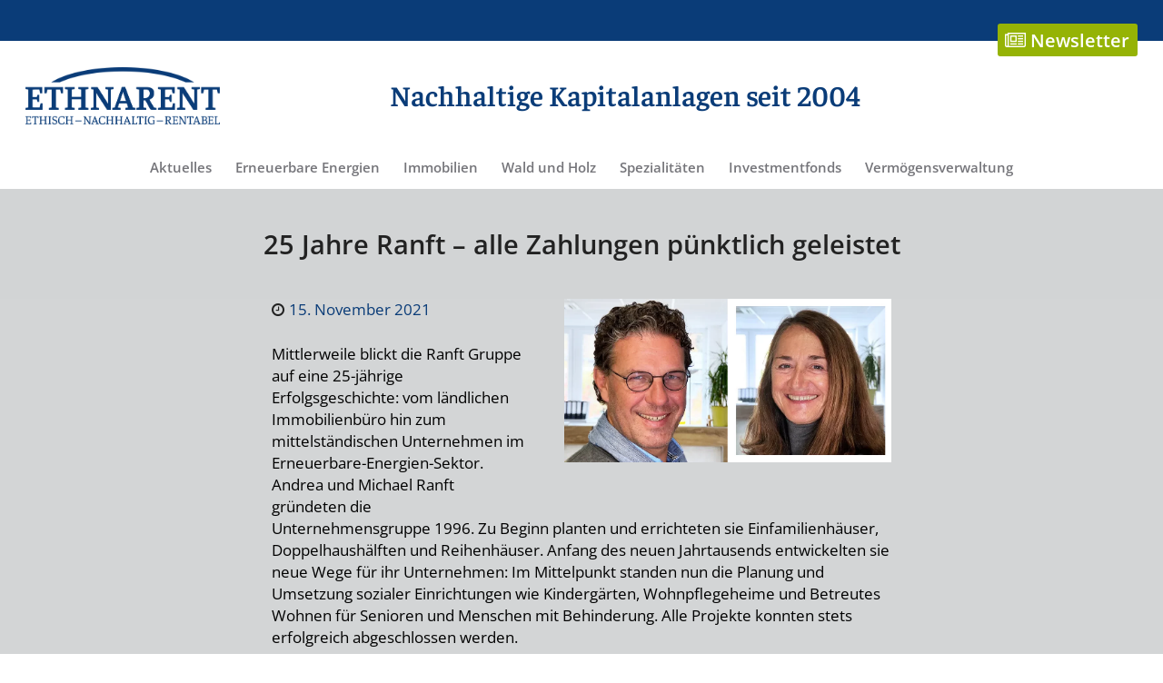

--- FILE ---
content_type: text/html; charset=UTF-8
request_url: https://www.ethnarent.de/2021/11/15/25-jahre-ranft-alle-zahlungen-puenktlich-geleistet/
body_size: 13119
content:

		<!doctype html>
		<html lang="de">
		
	<head>

				<meta charset="UTF-8">
		<meta name="viewport" content="width=device-width, initial-scale=1">
		<link rel="profile" href="http://gmpg.org/xfn/11">
		
		<title>25 Jahre Ranft &#8211; alle Zahlungen pünktlich geleistet</title>
<meta name='robots' content='max-image-preview:large' />
<link rel="alternate" type="application/rss+xml" title=" &raquo; Feed" href="https://www.ethnarent.de/feed/" />
<link rel="alternate" type="application/rss+xml" title=" &raquo; Kommentar-Feed" href="https://www.ethnarent.de/comments/feed/" />
<link rel="alternate" title="oEmbed (JSON)" type="application/json+oembed" href="https://www.ethnarent.de/wp-json/oembed/1.0/embed?url=https%3A%2F%2Fwww.ethnarent.de%2F2021%2F11%2F15%2F25-jahre-ranft-alle-zahlungen-puenktlich-geleistet%2F" />
<link rel="alternate" title="oEmbed (XML)" type="text/xml+oembed" href="https://www.ethnarent.de/wp-json/oembed/1.0/embed?url=https%3A%2F%2Fwww.ethnarent.de%2F2021%2F11%2F15%2F25-jahre-ranft-alle-zahlungen-puenktlich-geleistet%2F&#038;format=xml" />
<style id='wp-img-auto-sizes-contain-inline-css' type='text/css'>
img:is([sizes=auto i],[sizes^="auto," i]){contain-intrinsic-size:3000px 1500px}
/*# sourceURL=wp-img-auto-sizes-contain-inline-css */
</style>
<style id='wp-emoji-styles-inline-css' type='text/css'>

	img.wp-smiley, img.emoji {
		display: inline !important;
		border: none !important;
		box-shadow: none !important;
		height: 1em !important;
		width: 1em !important;
		margin: 0 0.07em !important;
		vertical-align: -0.1em !important;
		background: none !important;
		padding: 0 !important;
	}
/*# sourceURL=wp-emoji-styles-inline-css */
</style>
<style id='wp-block-library-inline-css' type='text/css'>
:root{--wp-block-synced-color:#7a00df;--wp-block-synced-color--rgb:122,0,223;--wp-bound-block-color:var(--wp-block-synced-color);--wp-editor-canvas-background:#ddd;--wp-admin-theme-color:#007cba;--wp-admin-theme-color--rgb:0,124,186;--wp-admin-theme-color-darker-10:#006ba1;--wp-admin-theme-color-darker-10--rgb:0,107,160.5;--wp-admin-theme-color-darker-20:#005a87;--wp-admin-theme-color-darker-20--rgb:0,90,135;--wp-admin-border-width-focus:2px}@media (min-resolution:192dpi){:root{--wp-admin-border-width-focus:1.5px}}.wp-element-button{cursor:pointer}:root .has-very-light-gray-background-color{background-color:#eee}:root .has-very-dark-gray-background-color{background-color:#313131}:root .has-very-light-gray-color{color:#eee}:root .has-very-dark-gray-color{color:#313131}:root .has-vivid-green-cyan-to-vivid-cyan-blue-gradient-background{background:linear-gradient(135deg,#00d084,#0693e3)}:root .has-purple-crush-gradient-background{background:linear-gradient(135deg,#34e2e4,#4721fb 50%,#ab1dfe)}:root .has-hazy-dawn-gradient-background{background:linear-gradient(135deg,#faaca8,#dad0ec)}:root .has-subdued-olive-gradient-background{background:linear-gradient(135deg,#fafae1,#67a671)}:root .has-atomic-cream-gradient-background{background:linear-gradient(135deg,#fdd79a,#004a59)}:root .has-nightshade-gradient-background{background:linear-gradient(135deg,#330968,#31cdcf)}:root .has-midnight-gradient-background{background:linear-gradient(135deg,#020381,#2874fc)}:root{--wp--preset--font-size--normal:16px;--wp--preset--font-size--huge:42px}.has-regular-font-size{font-size:1em}.has-larger-font-size{font-size:2.625em}.has-normal-font-size{font-size:var(--wp--preset--font-size--normal)}.has-huge-font-size{font-size:var(--wp--preset--font-size--huge)}.has-text-align-center{text-align:center}.has-text-align-left{text-align:left}.has-text-align-right{text-align:right}.has-fit-text{white-space:nowrap!important}#end-resizable-editor-section{display:none}.aligncenter{clear:both}.items-justified-left{justify-content:flex-start}.items-justified-center{justify-content:center}.items-justified-right{justify-content:flex-end}.items-justified-space-between{justify-content:space-between}.screen-reader-text{border:0;clip-path:inset(50%);height:1px;margin:-1px;overflow:hidden;padding:0;position:absolute;width:1px;word-wrap:normal!important}.screen-reader-text:focus{background-color:#ddd;clip-path:none;color:#444;display:block;font-size:1em;height:auto;left:5px;line-height:normal;padding:15px 23px 14px;text-decoration:none;top:5px;width:auto;z-index:100000}html :where(.has-border-color){border-style:solid}html :where([style*=border-top-color]){border-top-style:solid}html :where([style*=border-right-color]){border-right-style:solid}html :where([style*=border-bottom-color]){border-bottom-style:solid}html :where([style*=border-left-color]){border-left-style:solid}html :where([style*=border-width]){border-style:solid}html :where([style*=border-top-width]){border-top-style:solid}html :where([style*=border-right-width]){border-right-style:solid}html :where([style*=border-bottom-width]){border-bottom-style:solid}html :where([style*=border-left-width]){border-left-style:solid}html :where(img[class*=wp-image-]){height:auto;max-width:100%}:where(figure){margin:0 0 1em}html :where(.is-position-sticky){--wp-admin--admin-bar--position-offset:var(--wp-admin--admin-bar--height,0px)}@media screen and (max-width:600px){html :where(.is-position-sticky){--wp-admin--admin-bar--position-offset:0px}}

/*# sourceURL=wp-block-library-inline-css */
</style><style id='global-styles-inline-css' type='text/css'>
:root{--wp--preset--aspect-ratio--square: 1;--wp--preset--aspect-ratio--4-3: 4/3;--wp--preset--aspect-ratio--3-4: 3/4;--wp--preset--aspect-ratio--3-2: 3/2;--wp--preset--aspect-ratio--2-3: 2/3;--wp--preset--aspect-ratio--16-9: 16/9;--wp--preset--aspect-ratio--9-16: 9/16;--wp--preset--color--black: #000000;--wp--preset--color--cyan-bluish-gray: #abb8c3;--wp--preset--color--white: #ffffff;--wp--preset--color--pale-pink: #f78da7;--wp--preset--color--vivid-red: #cf2e2e;--wp--preset--color--luminous-vivid-orange: #ff6900;--wp--preset--color--luminous-vivid-amber: #fcb900;--wp--preset--color--light-green-cyan: #7bdcb5;--wp--preset--color--vivid-green-cyan: #00d084;--wp--preset--color--pale-cyan-blue: #8ed1fc;--wp--preset--color--vivid-cyan-blue: #0693e3;--wp--preset--color--vivid-purple: #9b51e0;--wp--preset--gradient--vivid-cyan-blue-to-vivid-purple: linear-gradient(135deg,rgb(6,147,227) 0%,rgb(155,81,224) 100%);--wp--preset--gradient--light-green-cyan-to-vivid-green-cyan: linear-gradient(135deg,rgb(122,220,180) 0%,rgb(0,208,130) 100%);--wp--preset--gradient--luminous-vivid-amber-to-luminous-vivid-orange: linear-gradient(135deg,rgb(252,185,0) 0%,rgb(255,105,0) 100%);--wp--preset--gradient--luminous-vivid-orange-to-vivid-red: linear-gradient(135deg,rgb(255,105,0) 0%,rgb(207,46,46) 100%);--wp--preset--gradient--very-light-gray-to-cyan-bluish-gray: linear-gradient(135deg,rgb(238,238,238) 0%,rgb(169,184,195) 100%);--wp--preset--gradient--cool-to-warm-spectrum: linear-gradient(135deg,rgb(74,234,220) 0%,rgb(151,120,209) 20%,rgb(207,42,186) 40%,rgb(238,44,130) 60%,rgb(251,105,98) 80%,rgb(254,248,76) 100%);--wp--preset--gradient--blush-light-purple: linear-gradient(135deg,rgb(255,206,236) 0%,rgb(152,150,240) 100%);--wp--preset--gradient--blush-bordeaux: linear-gradient(135deg,rgb(254,205,165) 0%,rgb(254,45,45) 50%,rgb(107,0,62) 100%);--wp--preset--gradient--luminous-dusk: linear-gradient(135deg,rgb(255,203,112) 0%,rgb(199,81,192) 50%,rgb(65,88,208) 100%);--wp--preset--gradient--pale-ocean: linear-gradient(135deg,rgb(255,245,203) 0%,rgb(182,227,212) 50%,rgb(51,167,181) 100%);--wp--preset--gradient--electric-grass: linear-gradient(135deg,rgb(202,248,128) 0%,rgb(113,206,126) 100%);--wp--preset--gradient--midnight: linear-gradient(135deg,rgb(2,3,129) 0%,rgb(40,116,252) 100%);--wp--preset--font-size--small: 13px;--wp--preset--font-size--medium: 20px;--wp--preset--font-size--large: 36px;--wp--preset--font-size--x-large: 42px;--wp--preset--spacing--20: 0.44rem;--wp--preset--spacing--30: 0.67rem;--wp--preset--spacing--40: 1rem;--wp--preset--spacing--50: 1.5rem;--wp--preset--spacing--60: 2.25rem;--wp--preset--spacing--70: 3.38rem;--wp--preset--spacing--80: 5.06rem;--wp--preset--shadow--natural: 6px 6px 9px rgba(0, 0, 0, 0.2);--wp--preset--shadow--deep: 12px 12px 50px rgba(0, 0, 0, 0.4);--wp--preset--shadow--sharp: 6px 6px 0px rgba(0, 0, 0, 0.2);--wp--preset--shadow--outlined: 6px 6px 0px -3px rgb(255, 255, 255), 6px 6px rgb(0, 0, 0);--wp--preset--shadow--crisp: 6px 6px 0px rgb(0, 0, 0);}:where(.is-layout-flex){gap: 0.5em;}:where(.is-layout-grid){gap: 0.5em;}body .is-layout-flex{display: flex;}.is-layout-flex{flex-wrap: wrap;align-items: center;}.is-layout-flex > :is(*, div){margin: 0;}body .is-layout-grid{display: grid;}.is-layout-grid > :is(*, div){margin: 0;}:where(.wp-block-columns.is-layout-flex){gap: 2em;}:where(.wp-block-columns.is-layout-grid){gap: 2em;}:where(.wp-block-post-template.is-layout-flex){gap: 1.25em;}:where(.wp-block-post-template.is-layout-grid){gap: 1.25em;}.has-black-color{color: var(--wp--preset--color--black) !important;}.has-cyan-bluish-gray-color{color: var(--wp--preset--color--cyan-bluish-gray) !important;}.has-white-color{color: var(--wp--preset--color--white) !important;}.has-pale-pink-color{color: var(--wp--preset--color--pale-pink) !important;}.has-vivid-red-color{color: var(--wp--preset--color--vivid-red) !important;}.has-luminous-vivid-orange-color{color: var(--wp--preset--color--luminous-vivid-orange) !important;}.has-luminous-vivid-amber-color{color: var(--wp--preset--color--luminous-vivid-amber) !important;}.has-light-green-cyan-color{color: var(--wp--preset--color--light-green-cyan) !important;}.has-vivid-green-cyan-color{color: var(--wp--preset--color--vivid-green-cyan) !important;}.has-pale-cyan-blue-color{color: var(--wp--preset--color--pale-cyan-blue) !important;}.has-vivid-cyan-blue-color{color: var(--wp--preset--color--vivid-cyan-blue) !important;}.has-vivid-purple-color{color: var(--wp--preset--color--vivid-purple) !important;}.has-black-background-color{background-color: var(--wp--preset--color--black) !important;}.has-cyan-bluish-gray-background-color{background-color: var(--wp--preset--color--cyan-bluish-gray) !important;}.has-white-background-color{background-color: var(--wp--preset--color--white) !important;}.has-pale-pink-background-color{background-color: var(--wp--preset--color--pale-pink) !important;}.has-vivid-red-background-color{background-color: var(--wp--preset--color--vivid-red) !important;}.has-luminous-vivid-orange-background-color{background-color: var(--wp--preset--color--luminous-vivid-orange) !important;}.has-luminous-vivid-amber-background-color{background-color: var(--wp--preset--color--luminous-vivid-amber) !important;}.has-light-green-cyan-background-color{background-color: var(--wp--preset--color--light-green-cyan) !important;}.has-vivid-green-cyan-background-color{background-color: var(--wp--preset--color--vivid-green-cyan) !important;}.has-pale-cyan-blue-background-color{background-color: var(--wp--preset--color--pale-cyan-blue) !important;}.has-vivid-cyan-blue-background-color{background-color: var(--wp--preset--color--vivid-cyan-blue) !important;}.has-vivid-purple-background-color{background-color: var(--wp--preset--color--vivid-purple) !important;}.has-black-border-color{border-color: var(--wp--preset--color--black) !important;}.has-cyan-bluish-gray-border-color{border-color: var(--wp--preset--color--cyan-bluish-gray) !important;}.has-white-border-color{border-color: var(--wp--preset--color--white) !important;}.has-pale-pink-border-color{border-color: var(--wp--preset--color--pale-pink) !important;}.has-vivid-red-border-color{border-color: var(--wp--preset--color--vivid-red) !important;}.has-luminous-vivid-orange-border-color{border-color: var(--wp--preset--color--luminous-vivid-orange) !important;}.has-luminous-vivid-amber-border-color{border-color: var(--wp--preset--color--luminous-vivid-amber) !important;}.has-light-green-cyan-border-color{border-color: var(--wp--preset--color--light-green-cyan) !important;}.has-vivid-green-cyan-border-color{border-color: var(--wp--preset--color--vivid-green-cyan) !important;}.has-pale-cyan-blue-border-color{border-color: var(--wp--preset--color--pale-cyan-blue) !important;}.has-vivid-cyan-blue-border-color{border-color: var(--wp--preset--color--vivid-cyan-blue) !important;}.has-vivid-purple-border-color{border-color: var(--wp--preset--color--vivid-purple) !important;}.has-vivid-cyan-blue-to-vivid-purple-gradient-background{background: var(--wp--preset--gradient--vivid-cyan-blue-to-vivid-purple) !important;}.has-light-green-cyan-to-vivid-green-cyan-gradient-background{background: var(--wp--preset--gradient--light-green-cyan-to-vivid-green-cyan) !important;}.has-luminous-vivid-amber-to-luminous-vivid-orange-gradient-background{background: var(--wp--preset--gradient--luminous-vivid-amber-to-luminous-vivid-orange) !important;}.has-luminous-vivid-orange-to-vivid-red-gradient-background{background: var(--wp--preset--gradient--luminous-vivid-orange-to-vivid-red) !important;}.has-very-light-gray-to-cyan-bluish-gray-gradient-background{background: var(--wp--preset--gradient--very-light-gray-to-cyan-bluish-gray) !important;}.has-cool-to-warm-spectrum-gradient-background{background: var(--wp--preset--gradient--cool-to-warm-spectrum) !important;}.has-blush-light-purple-gradient-background{background: var(--wp--preset--gradient--blush-light-purple) !important;}.has-blush-bordeaux-gradient-background{background: var(--wp--preset--gradient--blush-bordeaux) !important;}.has-luminous-dusk-gradient-background{background: var(--wp--preset--gradient--luminous-dusk) !important;}.has-pale-ocean-gradient-background{background: var(--wp--preset--gradient--pale-ocean) !important;}.has-electric-grass-gradient-background{background: var(--wp--preset--gradient--electric-grass) !important;}.has-midnight-gradient-background{background: var(--wp--preset--gradient--midnight) !important;}.has-small-font-size{font-size: var(--wp--preset--font-size--small) !important;}.has-medium-font-size{font-size: var(--wp--preset--font-size--medium) !important;}.has-large-font-size{font-size: var(--wp--preset--font-size--large) !important;}.has-x-large-font-size{font-size: var(--wp--preset--font-size--x-large) !important;}
/*# sourceURL=global-styles-inline-css */
</style>

<style id='classic-theme-styles-inline-css' type='text/css'>
/*! This file is auto-generated */
.wp-block-button__link{color:#fff;background-color:#32373c;border-radius:9999px;box-shadow:none;text-decoration:none;padding:calc(.667em + 2px) calc(1.333em + 2px);font-size:1.125em}.wp-block-file__button{background:#32373c;color:#fff;text-decoration:none}
/*# sourceURL=/wp-includes/css/classic-themes.min.css */
</style>
<link rel='stylesheet' id='contact-form-7-css' href='https://www.ethnarent.de/wp-content/plugins/contact-form-7/includes/css/styles.css?ver=6.1.4' type='text/css' media='all' />
<link rel='stylesheet' id='parent-style-css' href='https://www.ethnarent.de/wp-content/themes/zakra-no-updates/style.css?ver=6.9' type='text/css' media='all' />
<link rel='stylesheet' id='child-style-css' href='https://www.ethnarent.de/wp-content/themes/zakra-child/style.css?ver=1.0.0' type='text/css' media='all' />
<link rel='stylesheet' id='font-awesome-css' href='https://www.ethnarent.de/wp-content/themes/zakra-no-updates/assets/lib/font-awesome/css/font-awesome.min.css?ver=4.7.0' type='text/css' media='all' />
<link rel='stylesheet' id='zakra-style-css' href='https://www.ethnarent.de/wp-content/themes/zakra-child/style.css?ver=6.9' type='text/css' media='all' />
<style id='zakra-style-inline-css' type='text/css'>
.tg-site-header .tg-site-header-top{color: #ffffff;}.tg-site-header .tg-site-header-top{background-color: #0a3c78;background-image: ;background-repeat: repeat;background-position: center center;background-size: contain;background-attachment: scroll;}
.tg-site-header{border-bottom-width: 0px;}.tg-site-header{border-bottom-color: #d2d4d5;}.tg-site-header, .tg-container--separate .tg-site-header{background-color: rgba(255,255,255,0);background-image: ;background-repeat: repeat;background-position: center center;background-size: contain;background-attachment: scroll;}
.main-navigation.tg-primary-menu > div ul li.tg-header-button-wrap a{color: #fefefe;}.main-navigation.tg-primary-menu > div ul li.tg-header-button-wrap a:hover{color: #fefefe;}.main-navigation.tg-primary-menu > div ul li.tg-header-button-wrap a{background-color: #4ac6d6;}.main-navigation.tg-primary-menu > div ul li.tg-header-button-wrap a:hover{background-color: #2aaabb;}.main-navigation.tg-primary-menu > div ul li.tg-header-button-wrap a{border-radius: 5px;}.main-navigation.tg-primary-menu > div ul li.tg-header-button-wrap a{padding: 8px 15px 8px 15px;}
.tg-primary-menu > div > ul li:not(.tg-header-button-wrap) a{color: #75757a;}.tg-primary-menu > div > ul li:not(.tg-header-button-wrap):hover > a{color: #16181a;}.tg-primary-menu > div ul li:active > a, .tg-primary-menu > div ul > li:not(.tg-header-button-wrap).current_page_item > a, .tg-primary-menu > div ul > li:not(.tg-header-button-wrap).current-menu-item > a{color: #16181a;}.tg-primary-menu.tg-primary-menu--style-underline > div ul > li:not(.tg-header-button-wrap).current_page_item > a::before, .tg-primary-menu.tg-primary-menu--style-underline > div ul > li:not(.tg-header-button-wrap).current-menu-item > a::before, .tg-primary-menu.tg-primary-menu--style-left-border > div ul > li:not(.tg-header-button-wrap).current_page_item > a::before, .tg-primary-menu.tg-primary-menu--style-left-border > div ul > li:not(.tg-header-button-wrap).current-menu-item > a::before, .tg-primary-menu.tg-primary-menu--style-right-border > div ul > li:not(.tg-header-button-wrap).current_page_item > a::before, .tg-primary-menu.tg-primary-menu--style-right-border > div ul > li:not(.tg-header-button-wrap).current-menu-item > a::before{background-color: #16181a;}.tg-site-header .main-navigation{border-bottom-width: 0px;}.tg-site-header .main-navigation{border-bottom-color: #d2d4d5;}
@media (min-width: 1200px) {.tg-container{max-width: 900px;}}#primary{width: 70%;}
.tg-page-header .tg-page-header__title{color: #222222;}.tg-page-header .tg-page-header__title{font-size: 45px;}.tg-page-header{padding: 30px 0px 30px 0px;}.tg-page-header{background-color: #d2d4d5;background-image: ;background-repeat: repeat;background-position: center center;background-size: contain;background-attachment: scroll;}.tg-page-header .breadcrumb-trail ul li{color: #5b5b5b;}.tg-page-header .breadcrumb-trail ul li::after{color: #7b7b7b;}.tg-page-header .breadcrumb-trail ul li a{color: #000000;}.tg-page-header .breadcrumb-trail ul li a:hover {color: #ffb716;}
a:hover, a:focus, .tg-primary-menu > div ul li:hover > a, .tg-primary-menu > div > ul > li.current_page_item > a, 
							.tg-primary-menu > div > ul > li.current-menu-item > a, .entry-content a, .tg-meta-style-two .entry-meta span, .tg-meta-style-two .entry-meta a{color: #0a3c78;}.tg-primary-menu.tg-primary-menu--style-underline > div > ul > li.current_page_item > a::before, .tg-primary-menu.tg-primary-menu--style-underline > div > ul > li.current-menu-item > a::before, .tg-primary-menu.tg-primary-menu--style-left-border > div > ul > li.current_page_item > a::before, .tg-primary-menu.tg-primary-menu--style-left-border > div > ul > li.current-menu-item > a::before, .tg-primary-menu.tg-primary-menu--style-right-border > div > ul > li.current_page_item > a::before, .tg-primary-menu.tg-primary-menu--style-right-border > div > ul > li.current-menu-item > a::before, .tg-scroll-to-top.tg-scroll-to-top--show:hover, button, input[type="button"], input[type="reset"], input[type="submit"]{background-color: #0a3c78;}body{color: #000000;}.tg-site-header, .tg-primary-menu, .tg-primary-menu > div ul li ul, .tg-primary-menu > div ul li ul li a, .posts-navigation, #comments, .widget ul li, .post-navigation, #secondary, .tg-site-footer .tg-site-footer-widgets, .tg-site-footer .tg-site-footer-bar .tg-container{border-color: #d3d5d6;}hr .tg-container--separate, {background-color: #d3d5d6;}
button, input[type="button"], input[type="reset"], input[type="submit"]{background-color: #0a3c78;}button:hover, input[type="button"]:hover, input[type="reset"]:hover, input[type="submit"]:hover{background-color: #0a3c78;}button, input[type="button"], input[type="reset"], input[type="submit"]{border-radius: 0;}
.entry-content a{color: #0a3c78;}.entry-content a:hover, a:focus{color: #0a3c78;}
.tg-site-footer .tg-site-footer-bar{color: #000000;}.tg-site-footer .tg-site-footer-bar a{color: #0a3c78;}.tg-site-footer .tg-site-footer-bar a:hover, .tg-site-footer .tg-site-footer-bar a:focus{color: #0a3c78;}.tg-site-footer .tg-site-footer-bar .tg-container{border-top-width: 0;}.tg-site-footer .tg-site-footer-bar{background-color: #0a3c78;background-image: ;background-repeat: repeat;background-position: center center;background-size: contain;background-attachment: scroll;}
.tg-site-footer .tg-site-footer-widgets{background-color: #ffffff;background-image: ;background-repeat: no-repeat;background-position: center center;background-size: cover;background-attachment: scroll;}.tg-site-footer .tg-site-footer-widgets{border-top-width: 0px;}.tg-site-footer .tg-site-footer-widgets .widget-title{color: #0a3c78;}.tg-site-footer .tg-site-footer-widgets{color: #000000;}.tg-site-footer .tg-site-footer-widgets a{color: #0a3c78;}.tg-site-footer .tg-site-footer-widgets a:hover, .tg-site-footer .tg-site-footer-widgets a:focus{color: #0a3c78;}.tg-site-footer .tg-site-footer-widgets ul li{border-bottom-width: 1px;}.tg-site-footer .tg-site-footer-widgets ul li{border-bottom-color: rgba(255,255,255,0.05);}
.tg-scroll-to-top{background-color: #0a3c78;}
body{font-family: Open Sans;font-size: 15px;line-height: 1.5;font-weight: 400;font-style: normal;}h1, h2, h3, h4, h5, h6{font-family: Open Sans;line-height: 2;font-weight: 600;font-style: normal;}.site-branding .site-title{font-family: Open Sans;font-size: 1.313rem;line-height: 1.5;font-weight: 400;font-style: normal;}.site-branding .site-description{font-family: Faustina;font-size: 1.6rem;line-height: 1.1;font-weight: 600;font-style: normal;}.tg-primary-menu > div ul li a{font-family: Open Sans;font-size: 16px;line-height: 1.8;font-weight: 400;font-style: normal;}.tg-primary-menu > div ul li ul li a{font-family: Open Sans;font-size: 1rem;line-height: 1.8;font-weight: 400;font-style: normal;}.tg-mobile-navigation a{font-family: Open Sans;font-size: 1rem;line-height: 1.8;font-weight: 400;font-style: normal;}.tg-page-header .tg-page-header__title, .tg-page-content__title{font-family: Open Sans;line-height: 1.2;font-weight: 400;font-style: normal;}.entry-title:not(.tg-page-content__title){font-family: Open Sans;font-size: 1.8rem;line-height: 1.2;font-weight: 400;font-style: normal;}h1{font-family: Open Sans;font-size: 1,8rem;line-height: 1.2;font-weight: 400;font-style: normal;}h2{font-family: Open Sans;font-size: 1.6rem;line-height: 1.2;font-weight: 400;font-style: normal;}h3{font-family: Open Sans;font-size: 1.4rem;line-height: 1.2;font-weight: 400;font-style: normal;}h4{font-family: Open Sans;font-size: 1.2rem;line-height: 1.2;font-weight: 400;font-style: normal;}h5{font-family: Open Sans;font-size: 1.1rem;line-height: 1.2;font-weight: 400;font-style: normal;}h6{font-family: Open Sans;font-size: 1rem;line-height: 1.2;font-weight: 400;font-style: normal;}.widget .widget-title{font-family: Open Sans;font-size: 20px;line-height: 1.3;font-weight: 400;font-style: normal;}.widget{font-family: Open Sans;font-size: 15px;line-height: 1.8;font-weight: 400;font-style: normal;}
/*# sourceURL=zakra-style-inline-css */
</style>
<link rel='stylesheet' id='zakra-googlefonts-css' href='https://www.ethnarent.de/wp-content/uploads/fonts/4ab36aa8e1a1d0430c1aa6dfda652f6d/font.css?v=1666188184' type='text/css' media='all' />
<link rel='stylesheet' id='rapidmail-widget-css-css' href='https://www.ethnarent.de/wp-content/plugins/rapidmail-newsletter-software/css/widget.css?ver=6.9' type='text/css' media='all' />
<script type="text/javascript" src="https://www.ethnarent.de/wp-includes/js/jquery/jquery.min.js?ver=3.7.1" id="jquery-core-js"></script>
<script type="text/javascript" id="rapidmail-widget-js-js-extra">
/* <![CDATA[ */
var rmwidget = {"msg_an_error_occurred":"Es ist ein Fehler aufgetreten","msg_subscribe_success":"Vielen Dank f\u00fcr Ihre Anmeldung!","spinner_uri":"https://www.ethnarent.de/wp-includes/images/wpspin_light.gif"};
//# sourceURL=rapidmail-widget-js-js-extra
/* ]]> */
</script>
<script type="text/javascript" src="https://www.ethnarent.de/wp-content/plugins/rapidmail-newsletter-software/js/widget.js?ver=6.9" id="rapidmail-widget-js-js"></script>
<link rel="https://api.w.org/" href="https://www.ethnarent.de/wp-json/" /><link rel="alternate" title="JSON" type="application/json" href="https://www.ethnarent.de/wp-json/wp/v2/posts/3702" /><link rel="EditURI" type="application/rsd+xml" title="RSD" href="https://www.ethnarent.de/xmlrpc.php?rsd" />
<meta name="generator" content="WordPress 6.9" />
<link rel="canonical" href="https://www.ethnarent.de/2021/11/15/25-jahre-ranft-alle-zahlungen-puenktlich-geleistet/" />
<link rel='shortlink' href='https://www.ethnarent.de/?p=3702' />
<link rel="apple-touch-icon" sizes="180x180" href="/wp-content/uploads/fbrfg/apple-touch-icon.png?v=2020-01-11">
<link rel="icon" type="image/png" sizes="32x32" href="/wp-content/uploads/fbrfg/favicon-32x32.png?v=2020-01-11">
<link rel="icon" type="image/png" sizes="16x16" href="/wp-content/uploads/fbrfg/favicon-16x16.png?v=2020-01-11">
<link rel="manifest" href="/wp-content/uploads/fbrfg/site.webmanifest?v=2020-01-11">
<link rel="mask-icon" href="/wp-content/uploads/fbrfg/safari-pinned-tab.svg?v=2020-01-11" color="#0a3c78">
<link rel="shortcut icon" href="/wp-content/uploads/fbrfg/favicon.ico?v=2020-01-11">
<meta name="msapplication-TileColor" content="#0a3c78">
<meta name="msapplication-config" content="/wp-content/uploads/fbrfg/browserconfig.xml?v=2020-01-11">
<meta name="theme-color" content="#0a3c78">    <script src="https://tc91038f8.emailsys1a.net/form/51/2987/7216ca4ad5/popup.js?_g=1602837069" async></script>
    		<style type="text/css" id="wp-custom-css">
			.header-bar-social-icons {
	float: right;
}
.header-bar-social-icons i {
	padding-left: 15px;
}
.header-bar-social-icons a {
	color: #ffffff;
}		</style>
		
	</head>

<body class="wp-singular post-template-default single single-post postid-3702 single-format-standard wp-custom-logo wp-theme-zakra-no-updates wp-child-theme-zakra-child tg-site-layout--default tg-container--wide has-page-header">


<div id="page" class="site tg-site">
				<a class="skip-link screen-reader-text" href="#content">Zum Inhalt springen</a>
		

	<header id="masthead" class="site-header tg-site-header tg-site-header--center">

		


	<div class="tg-site-header-bottom">
	<div class="tg-header-container tg-container tg-container--flex tg-container--flex-center tg-container--flex-space-between">

		
		<div class="site-branding">
			<a href="https://www.ethnarent.de/" class="custom-logo-link" rel="home"><img width="1118" height="328" src="https://www.ethnarent.de/wp-content/uploads/2019/10/ethnarent.png" class="custom-logo" alt="" decoding="async" fetchpriority="high" srcset="https://www.ethnarent.de/wp-content/uploads/2019/10/ethnarent.png 1118w, https://www.ethnarent.de/wp-content/uploads/2019/10/ethnarent-300x88.png 300w, https://www.ethnarent.de/wp-content/uploads/2019/10/ethnarent-768x225.png 768w, https://www.ethnarent.de/wp-content/uploads/2019/10/ethnarent-1024x300.png 1024w, https://www.ethnarent.de/wp-content/uploads/2019/10/ethnarent-842x247.png 842w, https://www.ethnarent.de/wp-content/uploads/2019/10/ethnarent-600x176.png 600w, https://www.ethnarent.de/wp-content/uploads/2019/10/ethnarent-680x199.png 680w, https://www.ethnarent.de/wp-content/uploads/2019/10/ethnarent-340x100.png 340w, https://www.ethnarent.de/wp-content/uploads/2019/10/ethnarent-740x217.png 740w, https://www.ethnarent.de/wp-content/uploads/2019/10/ethnarent-1000x293.png 1000w, https://www.ethnarent.de/wp-content/uploads/2019/10/ethnarent-800x235.png 800w, https://www.ethnarent.de/wp-content/uploads/2019/10/ethnarent-350x103.png 350w" sizes="(max-width: 1118px) 100vw, 1118px" /></a>			<div class="site-info-wrap">
									<p class="site-title">
						<a href="https://www.ethnarent.de/" rel="home"></a>
					</p>
										<p class="site-description">Nachhaltige Kapitalanlagen seit 2004</p>
							</div>

		</div><!-- .site-branding -->
				<nav id="site-navigation" class="main-navigation tg-primary-menu tg-primary-menu--style-none">
				<div class="menu"><ul id="primary-menu" class="menu-primary"><li id="menu-item-1581" class="menu-item menu-item-type-post_type menu-item-object-page current_page_parent menu-item-1581"><a href="https://www.ethnarent.de/aktuelles/">Aktuelles</a></li>
<li id="menu-item-1538" class="menu-item menu-item-type-post_type menu-item-object-product_category menu-item-1538"><a href="https://www.ethnarent.de/kategorien/erneuerbare-energien/">Erneuerbare Energien</a></li>
<li id="menu-item-1537" class="menu-item menu-item-type-post_type menu-item-object-product_category menu-item-1537"><a href="https://www.ethnarent.de/kategorien/immobilien/">Immobilien</a></li>
<li id="menu-item-1536" class="menu-item menu-item-type-post_type menu-item-object-product_category menu-item-1536"><a href="https://www.ethnarent.de/kategorien/wald-und-holz/">Wald und Holz</a></li>
<li id="menu-item-1535" class="menu-item menu-item-type-post_type menu-item-object-product_category menu-item-1535"><a href="https://www.ethnarent.de/kategorien/spezialitaeten/">Spezialitäten</a></li>
<li id="menu-item-1534" class="menu-item menu-item-type-post_type menu-item-object-product_category menu-item-1534"><a href="https://www.ethnarent.de/kategorien/investmentfonds/">Investmentfonds</a></li>
<li id="menu-item-1533" class="menu-item menu-item-type-post_type menu-item-object-product_category menu-item-1533"><a href="https://www.ethnarent.de/kategorien/vermoegensverwaltung/">Vermögensverwaltung</a></li>
</ul></div>		</nav><!-- #site-navigation -->
				<nav id="header-action" class="tg-header-action">
			<ul class="tg-header-action-list">

				<li class="tg-header-action__item tg-mobile-toggle" >
					<i class="tg-icon tg-icon-bars"></i>
				</li>
				<!-- /.tg-mobile-toggle -->
			</ul>
			<!-- /.zakra-header-action-list -->
		</nav><!-- #header-action -->
				
	</div>
	<!-- /.tg-container -->
	</div>
	<!-- /.tg-site-header-bottom -->
		
	</header><!-- #masthead -->
		
	<main id="main" class="site-main">
		
		<header class="tg-page-header tg-page-header--left">
			<div class="tg-container tg-container--flex tg-container--flex-center tg-container--flex-space-between">
				<h1 class="tg-page-header__title">25 Jahre Ranft &#8211; alle Zahlungen pünktlich geleistet</h1>
							</div>
		</header>
		<!-- /.page-header -->
				<div id="content" class="site-content">
			<div class="tg-container tg-container--flex tg-container--flex-space-between">
		
	<div id="primary" class="content-area">

				<div class="welcome">
		
			
<article id="post-3702" class="tg-meta-style-two post-3702 post type-post status-publish format-standard has-post-thumbnail hentry category-allgemein zakra-single-article zakra-article-post">
	
			<div class="post-thumbnail">
				<img width="1001" height="500" src="https://www.ethnarent.de/wp-content/uploads/2021/11/andrea-und-michael-ranft.png" class="attachment-post-thumbnail size-post-thumbnail wp-post-image" alt="" decoding="async" srcset="https://www.ethnarent.de/wp-content/uploads/2021/11/andrea-und-michael-ranft.png 1001w, https://www.ethnarent.de/wp-content/uploads/2021/11/andrea-und-michael-ranft-300x150.png 300w, https://www.ethnarent.de/wp-content/uploads/2021/11/andrea-und-michael-ranft-768x384.png 768w, https://www.ethnarent.de/wp-content/uploads/2021/11/andrea-und-michael-ranft-842x421.png 842w, https://www.ethnarent.de/wp-content/uploads/2021/11/andrea-und-michael-ranft-600x300.png 600w, https://www.ethnarent.de/wp-content/uploads/2021/11/andrea-und-michael-ranft-545x272.png 545w, https://www.ethnarent.de/wp-content/uploads/2021/11/andrea-und-michael-ranft-272x136.png 272w, https://www.ethnarent.de/wp-content/uploads/2021/11/andrea-und-michael-ranft-593x296.png 593w, https://www.ethnarent.de/wp-content/uploads/2021/11/andrea-und-michael-ranft-961x480.png 961w, https://www.ethnarent.de/wp-content/uploads/2021/11/andrea-und-michael-ranft-800x400.png 800w, https://www.ethnarent.de/wp-content/uploads/2021/11/andrea-und-michael-ranft-350x175.png 350w" sizes="(max-width: 1001px) 100vw, 1001px" />			</div><!-- .post-thumbnail -->

					<header class="entry-header">
				
			</header><!-- .entry-header -->

					<div class="entry-meta">
				<span class="posted-on"><a href="https://www.ethnarent.de/2021/11/15/25-jahre-ranft-alle-zahlungen-puenktlich-geleistet/" rel="bookmark"><time class="entry-date published" datetime="2021-11-15T11:47:02+01:00">15. November 2021</time><time class="updated" datetime="2021-11-15T11:52:31+01:00">15. November 2021</time></a></span>			</div><!-- .entry-meta -->

					<div class="entry-content">
				<p>Mittlerweile blickt die Ranft Gruppe auf eine 25-jährige Erfolgsgeschichte: vom ländlichen Immobilienbüro hin zum mittelständischen Unternehmen im Erneuerbare-Energien-Sektor. Andrea und Michael Ranft gründeten die Unternehmensgruppe 1996. Zu Beginn planten und errichteten sie Einfamilienhäuser, Doppelhaushälften und Reihenhäuser. Anfang des neuen Jahrtausends entwickelten sie neue Wege für ihr Unternehmen: Im Mittelpunkt standen nun die Planung und Umsetzung sozialer Einrichtungen wie Kindergärten, Wohnpflegeheime und Betreutes Wohnen für Senioren und Menschen mit Behinderung. Alle Projekte konnten stets erfolgreich abgeschlossen werden.</p>
<p>Seit 2008 bilden Erneuerbare Energien einen wesentlichen Geschäftszweig. Staatliche Förderprogramme führten dazu, dass zunächst Dachanlagen errichtet wurden. 2009 erfolgte dann der Bau des ersten Großprojektes: Der Solarpark Pocking II war damals mit einer Nennleistung von 12 MW das größte Projekt seiner Art in Niederbayern und mit einem Geschäftsvolumen von knapp 50 Mio. EUR ein Meilenstein für die Ranft Gruppe. Seit 2010 werden auch Solarparks in Italien entwickelt und errichtet, seit 2012 ergänzt um den Bau und Betrieb von Kleinwasserkraftanlagen in Norditalien.</p>
<p>Die Ranft Gruppe bietet heute ein umfassendes Dienstleistungsportfolio im Bereich der Erneuerbaren Energien mit konstant hoher Qualität. Durch die langjährige Erfahrung wird sie als zuverlässiger Partner von Anlegern und Investoren geschätzt: Alle Zahlungen wurden pünktlich geleistet (<a href="https://www.ethnarent.de/wp-content/uploads/2021/03/Ranft-Leistungsbilanz-2020.pdf" target="_blank" rel="noopener">Leistungsbilanz 2020</a>).</p>
<p>Traditionell bietet die Ranft Gruppe Kapitalanlagen mit einer Vielzahl an Tranchen, unterschiedlichen Laufzeiten (ca. 2 bis 6 Jahre) und Verzinsungen (ca. 3 bis 6 %). Fragen Sie die aktuellen Angebote einfach direkt bei uns an.</p>
<div class="extra-hatom"><span class="entry-title">25 Jahre Ranft &#8211; alle Zahlungen pünktlich geleistet</span></div>			</div><!-- .entry-content -->

			<div id="kontakt" class="offer-request color-background-accent">
				
<div class="wpcf7 no-js" id="wpcf7-f1908-p3702-o1" lang="de-DE" dir="ltr" data-wpcf7-id="1908">
<div class="screen-reader-response"><p role="status" aria-live="polite" aria-atomic="true"></p> <ul></ul></div>
<form action="/2021/11/15/25-jahre-ranft-alle-zahlungen-puenktlich-geleistet/#wpcf7-f1908-p3702-o1" method="post" class="wpcf7-form init" aria-label="Kontaktformular" novalidate="novalidate" data-status="init">
<fieldset class="hidden-fields-container"><input type="hidden" name="_wpcf7" value="1908" /><input type="hidden" name="_wpcf7_version" value="6.1.4" /><input type="hidden" name="_wpcf7_locale" value="de_DE" /><input type="hidden" name="_wpcf7_unit_tag" value="wpcf7-f1908-p3702-o1" /><input type="hidden" name="_wpcf7_container_post" value="3702" /><input type="hidden" name="_wpcf7_posted_data_hash" value="" />
</fieldset>
<h2>Wünschen Sie weitere Informationen zu diesem Beitrag?
</h2>
<p>Ihre Anfrage ist kostenlos und unverbindlich. Bitte geben Sie Ihren Namen und mindestens eine Kontaktmöglichkeit an.
</p>
<div class="inputs">
	<p><label>Name<br />
<span class="wpcf7-form-control-wrap" data-name="u_fullname"><input size="40" maxlength="400" class="wpcf7-form-control wpcf7-text wpcf7-validates-as-required" aria-required="true" aria-invalid="false" value="" type="text" name="u_fullname" /></span> </label>
	</p>
	<p><label>Straße, Hausnummer<br />
<span class="wpcf7-form-control-wrap" data-name="u_address"><input size="40" maxlength="400" class="wpcf7-form-control wpcf7-text" aria-invalid="false" value="" type="text" name="u_address" /></span> </label>
	</p>
	<p><label>PLZ, Ort<br />
<span class="wpcf7-form-control-wrap" data-name="u_city"><input size="40" maxlength="400" class="wpcf7-form-control wpcf7-text" aria-invalid="false" value="" type="text" name="u_city" /></span> </label>
	</p>
	<p><label>E-Mail<br />
<span class="wpcf7-form-control-wrap" data-name="u_email"><input size="40" maxlength="400" class="wpcf7-form-control wpcf7-email wpcf7-text wpcf7-validates-as-email" aria-invalid="false" value="" type="email" name="u_email" /></span> </label>
	</p>
	<p><label>Telefon<br />
<span class="wpcf7-form-control-wrap" data-name="u_phone"><input size="40" maxlength="400" class="wpcf7-form-control wpcf7-tel wpcf7-text wpcf7-validates-as-tel" aria-invalid="false" value="" type="tel" name="u_phone" /></span> </label>
	</p>
</div>
<p><label>Ihre Nachricht<br />
<span class="wpcf7-form-control-wrap" data-name="u_message"><textarea cols="40" rows="10" maxlength="2000" class="wpcf7-form-control wpcf7-textarea" aria-invalid="false" name="u_message"></textarea></span> </label>
</p>
<p><span id="wpcf7-6972c25506f55-wrapper" class="wpcf7-form-control-wrap email-wrap" style="display:none !important; visibility:hidden !important;"><label for="wpcf7-6972c25506f55-field" class="hp-message">Bitte lasse dieses Feld leer.</label><input id="wpcf7-6972c25506f55-field"  class="wpcf7-form-control wpcf7-text" type="text" name="email" value="" size="40" tabindex="-1" autocomplete="new-password" /></span><span id="wpcf7-6972c25506f87-wrapper" class="wpcf7-form-control-wrap city-wrap" style="display:none !important; visibility:hidden !important;"><label for="wpcf7-6972c25506f87-field" class="hp-message">Bitte lasse dieses Feld leer.</label><input id="wpcf7-6972c25506f87-field"  class="wpcf7-form-control wpcf7-text" type="text" name="city" value="" size="40" tabindex="-1" autocomplete="new-password" /></span><span id="wpcf7-6972c25506fb0-wrapper" class="wpcf7-form-control-wrap country-wrap" style="display:none !important; visibility:hidden !important;"><label for="wpcf7-6972c25506fb0-field" class="hp-message">Bitte lasse dieses Feld leer.</label><input id="wpcf7-6972c25506fb0-field"  class="wpcf7-form-control wpcf7-text" type="text" name="country" value="" size="40" tabindex="-1" autocomplete="new-password" /></span><input class="wpcf7-form-control wpcf7-submit has-spinner" type="submit" value="Jetzt Kontakt aufnehmen" />
</p><div class="wpcf7-response-output" aria-hidden="true"></div>
</form>
</div>
			</div>

		</article><!-- #post-3702 -->

	<nav class="navigation post-navigation" aria-label="Beiträge">
		<h2 class="screen-reader-text">Beitragsnavigation</h2>
		<div class="nav-links"><div class="nav-previous"><a href="https://www.ethnarent.de/2021/11/12/erster-primus-valor-fonds-ueberschreitet-300-gesamtrueckfluss/" rel="prev">Erster Primus Valor Fonds überschreitet 300 % Gesamtrückfluss</a></div><div class="nav-next"><a href="https://www.ethnarent.de/2021/12/15/primus-valor-kauft-fuer-19-mio-eur-wohneinheiten-und-zahlt-ueber-plan-aus/" rel="next">Primus Valor kauft für 19 Mio. EUR Wohneinheiten und zahlt über Plan aus</a></div></div>
	</nav>
				</div><!-- .welcome -->
			</div><!-- #primary -->


			</div>
		<!-- /.tg-container-->
		</div>
		<!-- /#content-->
				</main><!-- /#main -->
		
			<footer id="colophon" class="site-footer tg-site-footer ">
		
		
		<div class="tg-site-footer-widgets">
			<div class="tg-container">
				<div class="footer-widgets-container tg-container tg-container--flex tg-container--flex-space-between">
    <div class="footer-widgets">
        <div class="widget-area widget-footer widget-posts" role="complementary">
            <h2>Aktuelles</h2>
            <ul class="display-posts-listing"><li class="listing-item"><a class="title" href="https://www.ethnarent.de/2026/01/19/gruenes-wasserstoffprojekt-von-reconcept-erhaelt-150-mio-eur-staatliche-foerderung/">Grünes Wasserstoffprojekt von reconcept erhält 150 Mio. EUR staatliche Förderung</a> <span class="date">19.01.2026</span></li><li class="listing-item"><a class="title" href="https://www.ethnarent.de/2026/01/19/allianz-privatefinancepolice-erzielt-stabile-534-p-a-fuer-anleger/">Allianz PrivateFinancePolice erzielt stabile 5,34 % p.a. für Anleger</a> <span class="date">19.01.2026</span></li><li class="listing-item"><a class="title" href="https://www.ethnarent.de/2025/12/19/fonds-im-fokus-alken-fund-small-cap-europe-a-investitionschancen-in-kmu/">Fonds im Fokus: ALKEN FUND &#8211; Small Cap Europe A, Investitionschancen in KMU</a> <span class="date">19.12.2025</span></li><li class="listing-item"><a class="title" href="https://www.ethnarent.de/2025/12/19/positive-entwicklungen-im-containerumschlag-chancen-fuer-investoren/">Positive Entwicklungen im Containerumschlag &#8211; Chancen für Investoren</a> <span class="date">19.12.2025</span></li><li class="listing-item"><a class="title" href="https://www.ethnarent.de/2025/12/15/warum-nahversorgungsimmobilien-ein-verlaessliches-investment-sein-koennen/">Warum Nahversorgungsimmobilien ein verlässliches Investment sein können</a> <span class="date">15.12.2025</span></li></ul>            <a href="/aktuelles/">&raquo; Weitere Beiträge</a>
        </div>
                    <!--<li id="newsletter&#45;button" class="menu&#45;item menu&#45;item&#45;type&#45;post_type menu&#45;item&#45;object&#45;page"><a href=""><i class="fa fa&#45;newspaper&#45;o"></i> Newsletter</a></li>-->
            <div id="newsletter-button"><a href=""><i class="fa fa-newspaper-o"></i> Newsletter</a></div>
            <div class="widget-area widget-footer widget-newsletter color-background-accent" role="complementary">
                <i class="fa fa-newspaper-o"></i>
                    <section id="rapidmail_subscription_form-4" class="widget widget_rapidmail_subscription_form">    <h2 class="widget-title">Schon angemeldet? Neue Kapitalanlagen direkt per E-Mail erhalten!</h2>
    
    <form class="rm-form" id="rm-subscriptionform-4" action="https://tc91038f8.emailsys1a.net/51/2673/6e077d0d08/subscribe/form.html" method="post" target="_blank">

        <ul class="rm-form-container">
            
                
            
                
            
                
                        
                
                                    <li rel="email">
                        <label for="rm-email">E-Mail-Adresse<span class="required">*</span></label>
                        <input id="rm-email" name="email" type="text" autocomplete="email" maxlength="255">
                    </li>
                
            
                
                                    <li rel="consent_text">
                        <label class="checkbox-label rm-consent_text-error-after" for="consent_text">
                                                            <input type="checkbox" name="consent_text" id="consent_text" value="yes">
                                                        Ja, ich möchte den kostenlosen Newsletter von ETHNARENT erhalten und ich stimme den entsprechenden Datenschutzbestimmungen zu.                        </label>
                    </li>
                
            
                
            <li rel="button">
                                    <input type="submit" value="Anmelden" autocomplete="off">
                                <div class="spinner" style="background:url(https://www.ethnarent.de/wp-includes/images/spinner.gif)"></div>
            </li>
        </ul>

    </form>

    </section>            </div>
            </div>
</div>


<!-- Standard footer -->
<div class="tg-footer-widget-container tg-footer-widget-col--four">
<div class="tg-footer-widget-area footer-sidebar-1">
<section id="text-1" class="widget widget_text"><h2 class="widget-title">Über uns</h2>			<div class="textwidget"><p><a href="https://www.ethnarent.de/geschichte/">Geschichte</a><br />
<a href="https://www.ethnarent.de/menschen/">Menschen</a></p>
</div>
		</section></div>
<div class="tg-footer-widget-area footer-sidebar-2">
<section id="text-4" class="widget widget_text"><h2 class="widget-title">Anschrift</h2>			<div class="textwidget"><p>ETHNARENT GmbH<br />
Untergasse 18<br />
72116 Mössingen</p>
</div>
		</section></div>
<div class="tg-footer-widget-area footer-sidebar-3">
<section id="text-2" class="widget widget_text"><h2 class="widget-title">Kontakt</h2>			<div class="textwidget"><p><i class="fa fa-fw fa-phone"></i> 07473-1237<br />
<i class="fa fa-fw fa-envelope"></i> <a href="mailto:info@ethnarent.de">info@ethnarent.de</a><br />
<i class="fa fa-fw fa-clock-o"></i> 9:00–18:00 (Mo–Fr)</p>
</div>
		</section></div>
<div class="tg-footer-widget-area footer-sidebar-4">
<section id="text-5" class="widget widget_text"><h2 class="widget-title">Rechtliches</h2>			<div class="textwidget"><p><a href="https://www.ethnarent.de/datenschutz/">Datenschutz</a><br />
<a href="https://www.ethnarent.de/impressum/">Impressum</a></p>
</div>
		</section></div>
</div> <!-- footer-widgets -->
			</div>
			<!-- /.tg-container-->
		</div>
		<!-- /.tg-site-footer-widgets -->

		
		
		<div class="tg-site-footer-bar tg-site-footer-bar--center">
			<div class="tg-container tg-container--flex tg-container--flex-top">
				<div class="tg-site-footer-section-1">

					
				</div>
				<!-- /.tg-site-footer-section-1 -->

				<div class="tg-site-footer-section-2">

					
				</div>
				<!-- /.tg-site-footer-section-2 -->
			</div>
			<!-- /.tg-container-->
		</div>
		<!-- /.tg-site-footer-bar -->

		
			</footer><!-- #colophon -->
		
		</div><!-- #page -->
				<nav id="mobile-navigation" class="tg-mobile-navigation" >
			<div class="menu-main-menu-container"><ul id="primary-menu" class="menu"><li class="menu-item menu-item-type-post_type menu-item-object-page current_page_parent menu-item-1581"><a href="https://www.ethnarent.de/aktuelles/">Aktuelles</a></li>
<li class="menu-item menu-item-type-post_type menu-item-object-product_category menu-item-1538"><a href="https://www.ethnarent.de/kategorien/erneuerbare-energien/">Erneuerbare Energien</a></li>
<li class="menu-item menu-item-type-post_type menu-item-object-product_category menu-item-1537"><a href="https://www.ethnarent.de/kategorien/immobilien/">Immobilien</a></li>
<li class="menu-item menu-item-type-post_type menu-item-object-product_category menu-item-1536"><a href="https://www.ethnarent.de/kategorien/wald-und-holz/">Wald und Holz</a></li>
<li class="menu-item menu-item-type-post_type menu-item-object-product_category menu-item-1535"><a href="https://www.ethnarent.de/kategorien/spezialitaeten/">Spezialitäten</a></li>
<li class="menu-item menu-item-type-post_type menu-item-object-product_category menu-item-1534"><a href="https://www.ethnarent.de/kategorien/investmentfonds/">Investmentfonds</a></li>
<li class="menu-item menu-item-type-post_type menu-item-object-product_category menu-item-1533"><a href="https://www.ethnarent.de/kategorien/vermoegensverwaltung/">Vermögensverwaltung</a></li>
</ul></div>		</nav>
		<!-- /#mobile-navigation-->
		
		<a href="" id="tg-scroll-to-top" class="tg-scroll-to-top">
			<i class="tg-icon tg-icon-arrow-up"><span
						class="screen-reader-text">Nach oben scrollen</span></i>
		</a>

		<div class="tg-overlay-wrapper"></div>
		
<script type="speculationrules">
{"prefetch":[{"source":"document","where":{"and":[{"href_matches":"/*"},{"not":{"href_matches":["/wp-*.php","/wp-admin/*","/wp-content/uploads/*","/wp-content/*","/wp-content/plugins/*","/wp-content/themes/zakra-child/*","/wp-content/themes/zakra-no-updates/*","/*\\?(.+)"]}},{"not":{"selector_matches":"a[rel~=\"nofollow\"]"}},{"not":{"selector_matches":".no-prefetch, .no-prefetch a"}}]},"eagerness":"conservative"}]}
</script>
<script type="text/javascript" src="https://www.ethnarent.de/wp-includes/js/dist/hooks.min.js?ver=dd5603f07f9220ed27f1" id="wp-hooks-js"></script>
<script type="text/javascript" src="https://www.ethnarent.de/wp-includes/js/dist/i18n.min.js?ver=c26c3dc7bed366793375" id="wp-i18n-js"></script>
<script type="text/javascript" id="wp-i18n-js-after">
/* <![CDATA[ */
wp.i18n.setLocaleData( { 'text direction\u0004ltr': [ 'ltr' ] } );
//# sourceURL=wp-i18n-js-after
/* ]]> */
</script>
<script type="text/javascript" src="https://www.ethnarent.de/wp-content/plugins/contact-form-7/includes/swv/js/index.js?ver=6.1.4" id="swv-js"></script>
<script type="text/javascript" id="contact-form-7-js-translations">
/* <![CDATA[ */
( function( domain, translations ) {
	var localeData = translations.locale_data[ domain ] || translations.locale_data.messages;
	localeData[""].domain = domain;
	wp.i18n.setLocaleData( localeData, domain );
} )( "contact-form-7", {"translation-revision-date":"2025-10-26 03:28:49+0000","generator":"GlotPress\/4.0.3","domain":"messages","locale_data":{"messages":{"":{"domain":"messages","plural-forms":"nplurals=2; plural=n != 1;","lang":"de"},"This contact form is placed in the wrong place.":["Dieses Kontaktformular wurde an der falschen Stelle platziert."],"Error:":["Fehler:"]}},"comment":{"reference":"includes\/js\/index.js"}} );
//# sourceURL=contact-form-7-js-translations
/* ]]> */
</script>
<script type="text/javascript" id="contact-form-7-js-before">
/* <![CDATA[ */
var wpcf7 = {
    "api": {
        "root": "https:\/\/www.ethnarent.de\/wp-json\/",
        "namespace": "contact-form-7\/v1"
    },
    "cached": 1
};
//# sourceURL=contact-form-7-js-before
/* ]]> */
</script>
<script type="text/javascript" src="https://www.ethnarent.de/wp-content/plugins/contact-form-7/includes/js/index.js?ver=6.1.4" id="contact-form-7-js"></script>
<script type="text/javascript" src="https://www.ethnarent.de/wp-content/themes/zakra-child/script.js" id="custom-js-js"></script>
<script type="text/javascript" src="https://www.ethnarent.de/wp-content/themes/zakra-no-updates/assets/js/navigation.min.js?ver=20151215" id="zakra-navigation-js"></script>
<script type="text/javascript" src="https://www.ethnarent.de/wp-content/themes/zakra-no-updates/assets/js/skip-link-focus-fix.min.js?ver=20151215" id="zakra-skip-link-focus-fix-js"></script>
<script type="text/javascript" src="https://www.ethnarent.de/wp-content/themes/zakra-no-updates/assets/js/zakra-custom.min.js?ver=6.9" id="zakra-custom-js"></script>
<script id="wp-emoji-settings" type="application/json">
{"baseUrl":"https://s.w.org/images/core/emoji/17.0.2/72x72/","ext":".png","svgUrl":"https://s.w.org/images/core/emoji/17.0.2/svg/","svgExt":".svg","source":{"concatemoji":"https://www.ethnarent.de/wp-includes/js/wp-emoji-release.min.js?ver=6.9"}}
</script>
<script type="module">
/* <![CDATA[ */
/*! This file is auto-generated */
const a=JSON.parse(document.getElementById("wp-emoji-settings").textContent),o=(window._wpemojiSettings=a,"wpEmojiSettingsSupports"),s=["flag","emoji"];function i(e){try{var t={supportTests:e,timestamp:(new Date).valueOf()};sessionStorage.setItem(o,JSON.stringify(t))}catch(e){}}function c(e,t,n){e.clearRect(0,0,e.canvas.width,e.canvas.height),e.fillText(t,0,0);t=new Uint32Array(e.getImageData(0,0,e.canvas.width,e.canvas.height).data);e.clearRect(0,0,e.canvas.width,e.canvas.height),e.fillText(n,0,0);const a=new Uint32Array(e.getImageData(0,0,e.canvas.width,e.canvas.height).data);return t.every((e,t)=>e===a[t])}function p(e,t){e.clearRect(0,0,e.canvas.width,e.canvas.height),e.fillText(t,0,0);var n=e.getImageData(16,16,1,1);for(let e=0;e<n.data.length;e++)if(0!==n.data[e])return!1;return!0}function u(e,t,n,a){switch(t){case"flag":return n(e,"\ud83c\udff3\ufe0f\u200d\u26a7\ufe0f","\ud83c\udff3\ufe0f\u200b\u26a7\ufe0f")?!1:!n(e,"\ud83c\udde8\ud83c\uddf6","\ud83c\udde8\u200b\ud83c\uddf6")&&!n(e,"\ud83c\udff4\udb40\udc67\udb40\udc62\udb40\udc65\udb40\udc6e\udb40\udc67\udb40\udc7f","\ud83c\udff4\u200b\udb40\udc67\u200b\udb40\udc62\u200b\udb40\udc65\u200b\udb40\udc6e\u200b\udb40\udc67\u200b\udb40\udc7f");case"emoji":return!a(e,"\ud83e\u1fac8")}return!1}function f(e,t,n,a){let r;const o=(r="undefined"!=typeof WorkerGlobalScope&&self instanceof WorkerGlobalScope?new OffscreenCanvas(300,150):document.createElement("canvas")).getContext("2d",{willReadFrequently:!0}),s=(o.textBaseline="top",o.font="600 32px Arial",{});return e.forEach(e=>{s[e]=t(o,e,n,a)}),s}function r(e){var t=document.createElement("script");t.src=e,t.defer=!0,document.head.appendChild(t)}a.supports={everything:!0,everythingExceptFlag:!0},new Promise(t=>{let n=function(){try{var e=JSON.parse(sessionStorage.getItem(o));if("object"==typeof e&&"number"==typeof e.timestamp&&(new Date).valueOf()<e.timestamp+604800&&"object"==typeof e.supportTests)return e.supportTests}catch(e){}return null}();if(!n){if("undefined"!=typeof Worker&&"undefined"!=typeof OffscreenCanvas&&"undefined"!=typeof URL&&URL.createObjectURL&&"undefined"!=typeof Blob)try{var e="postMessage("+f.toString()+"("+[JSON.stringify(s),u.toString(),c.toString(),p.toString()].join(",")+"));",a=new Blob([e],{type:"text/javascript"});const r=new Worker(URL.createObjectURL(a),{name:"wpTestEmojiSupports"});return void(r.onmessage=e=>{i(n=e.data),r.terminate(),t(n)})}catch(e){}i(n=f(s,u,c,p))}t(n)}).then(e=>{for(const n in e)a.supports[n]=e[n],a.supports.everything=a.supports.everything&&a.supports[n],"flag"!==n&&(a.supports.everythingExceptFlag=a.supports.everythingExceptFlag&&a.supports[n]);var t;a.supports.everythingExceptFlag=a.supports.everythingExceptFlag&&!a.supports.flag,a.supports.everything||((t=a.source||{}).concatemoji?r(t.concatemoji):t.wpemoji&&t.twemoji&&(r(t.twemoji),r(t.wpemoji)))});
//# sourceURL=https://www.ethnarent.de/wp-includes/js/wp-emoji-loader.min.js
/* ]]> */
</script>

</body>
</html>


--- FILE ---
content_type: text/css
request_url: https://www.ethnarent.de/wp-content/uploads/fonts/4ab36aa8e1a1d0430c1aa6dfda652f6d/font.css?v=1666188184
body_size: 197
content:
/*
 * Font file created by Local Google Fonts 0.18
 * Created: Wed, 19 Oct 2022 14:03:02 +0000
 * Handle: zakra-googlefonts
*/

@font-face {
	font-family: 'Open Sans';
	font-style: normal;
	font-weight: 400;
	font-display: fallback;
	src: url('https://www.ethnarent.de/wp-content/uploads/fonts/4ab36aa8e1a1d0430c1aa6dfda652f6d/open-sans-v34-latin-regular.eot?v=1666188182');
	src: local(''),
		url('https://www.ethnarent.de/wp-content/uploads/fonts/4ab36aa8e1a1d0430c1aa6dfda652f6d/open-sans-v34-latin-regular.eot?v=1666188182#iefix') format('embedded-opentype'),
		url('https://www.ethnarent.de/wp-content/uploads/fonts/4ab36aa8e1a1d0430c1aa6dfda652f6d/open-sans-v34-latin-regular.woff2?v=1666188182') format('woff2'),
		url('https://www.ethnarent.de/wp-content/uploads/fonts/4ab36aa8e1a1d0430c1aa6dfda652f6d/open-sans-v34-latin-regular.woff?v=1666188182') format('woff'),
		url('https://www.ethnarent.de/wp-content/uploads/fonts/4ab36aa8e1a1d0430c1aa6dfda652f6d/open-sans-v34-latin-regular.ttf?v=1666188182') format('truetype'),
		url('https://www.ethnarent.de/wp-content/uploads/fonts/4ab36aa8e1a1d0430c1aa6dfda652f6d/open-sans-v34-latin-regular.svg?v=1666188182#OpenSans') format('svg');
}

@font-face {
	font-family: 'Open Sans';
	font-style: normal;
	font-weight: 600;
	font-display: fallback;
	src: url('https://www.ethnarent.de/wp-content/uploads/fonts/4ab36aa8e1a1d0430c1aa6dfda652f6d/open-sans-v34-latin-600.eot?v=1666188182');
	src: local(''),
		url('https://www.ethnarent.de/wp-content/uploads/fonts/4ab36aa8e1a1d0430c1aa6dfda652f6d/open-sans-v34-latin-600.eot?v=1666188182#iefix') format('embedded-opentype'),
		url('https://www.ethnarent.de/wp-content/uploads/fonts/4ab36aa8e1a1d0430c1aa6dfda652f6d/open-sans-v34-latin-600.woff2?v=1666188182') format('woff2'),
		url('https://www.ethnarent.de/wp-content/uploads/fonts/4ab36aa8e1a1d0430c1aa6dfda652f6d/open-sans-v34-latin-600.woff?v=1666188182') format('woff'),
		url('https://www.ethnarent.de/wp-content/uploads/fonts/4ab36aa8e1a1d0430c1aa6dfda652f6d/open-sans-v34-latin-600.ttf?v=1666188182') format('truetype'),
		url('https://www.ethnarent.de/wp-content/uploads/fonts/4ab36aa8e1a1d0430c1aa6dfda652f6d/open-sans-v34-latin-600.svg?v=1666188182#OpenSans') format('svg');
}

@font-face {
	font-family: 'Faustina';
	font-style: normal;
	font-weight: 600;
	font-display: fallback;
	src: url('https://www.ethnarent.de/wp-content/uploads/fonts/4ab36aa8e1a1d0430c1aa6dfda652f6d/faustina-v16-latin-600.eot?v=1666188182');
	src: local(''),
		url('https://www.ethnarent.de/wp-content/uploads/fonts/4ab36aa8e1a1d0430c1aa6dfda652f6d/faustina-v16-latin-600.eot?v=1666188182#iefix') format('embedded-opentype'),
		url('https://www.ethnarent.de/wp-content/uploads/fonts/4ab36aa8e1a1d0430c1aa6dfda652f6d/faustina-v16-latin-600.woff2?v=1666188182') format('woff2'),
		url('https://www.ethnarent.de/wp-content/uploads/fonts/4ab36aa8e1a1d0430c1aa6dfda652f6d/faustina-v16-latin-600.woff?v=1666188182') format('woff'),
		url('https://www.ethnarent.de/wp-content/uploads/fonts/4ab36aa8e1a1d0430c1aa6dfda652f6d/faustina-v16-latin-600.ttf?v=1666188182') format('truetype'),
		url('https://www.ethnarent.de/wp-content/uploads/fonts/4ab36aa8e1a1d0430c1aa6dfda652f6d/faustina-v16-latin-600.svg?v=1666188182#Faustina') format('svg');
}

@font-face {
	font-family: 'Faustina';
	font-style: normal;
	font-weight: 400;
	font-display: fallback;
	src: url('https://www.ethnarent.de/wp-content/uploads/fonts/4ab36aa8e1a1d0430c1aa6dfda652f6d/faustina-v16-latin-regular.eot?v=1666188182');
	src: local(''),
		url('https://www.ethnarent.de/wp-content/uploads/fonts/4ab36aa8e1a1d0430c1aa6dfda652f6d/faustina-v16-latin-regular.eot?v=1666188182#iefix') format('embedded-opentype'),
		url('https://www.ethnarent.de/wp-content/uploads/fonts/4ab36aa8e1a1d0430c1aa6dfda652f6d/faustina-v16-latin-regular.woff2?v=1666188182') format('woff2'),
		url('https://www.ethnarent.de/wp-content/uploads/fonts/4ab36aa8e1a1d0430c1aa6dfda652f6d/faustina-v16-latin-regular.woff?v=1666188182') format('woff'),
		url('https://www.ethnarent.de/wp-content/uploads/fonts/4ab36aa8e1a1d0430c1aa6dfda652f6d/faustina-v16-latin-regular.ttf?v=1666188182') format('truetype'),
		url('https://www.ethnarent.de/wp-content/uploads/fonts/4ab36aa8e1a1d0430c1aa6dfda652f6d/faustina-v16-latin-regular.svg?v=1666188182#Faustina') format('svg');
}



--- FILE ---
content_type: application/javascript
request_url: https://www.ethnarent.de/wp-content/themes/zakra-child/script.js
body_size: 43
content:
/* global jQuery */
var $ = jQuery

var newsletterButton = $('#newsletter-button')
if (newsletterButton.length) {
  $('.site-branding').first().append(newsletterButton)
  newsletterButton.click(function (e) {
    var newsletter = $('.widget-newsletter').first()
    $('html, body').animate({
      scrollTop: newsletter.offset().top
    }, 500)
    newsletter.addClass('card-highlight')
    setTimeout(
      function () {
        newsletter.removeClass('card-highlight')
      }, 2500) // 2s CSS animation + 500 animated scrolling
    return false
  })
}

window.onload = function() {
  if (document.querySelector('.footer-widgets-container') === null) {
    return;
  }
  document.documentElement.style.setProperty('--height-footer-widgets', document.querySelector('.footer-widgets-container').clientHeight + 'px')
};
window.onresize = function() {
  if (document.querySelector('.footer-widgets-container') === null) {
    return;
  }
  document.documentElement.style.setProperty('--height-footer-widgets', document.querySelector('.footer-widgets-container').clientHeight + 'px')
};